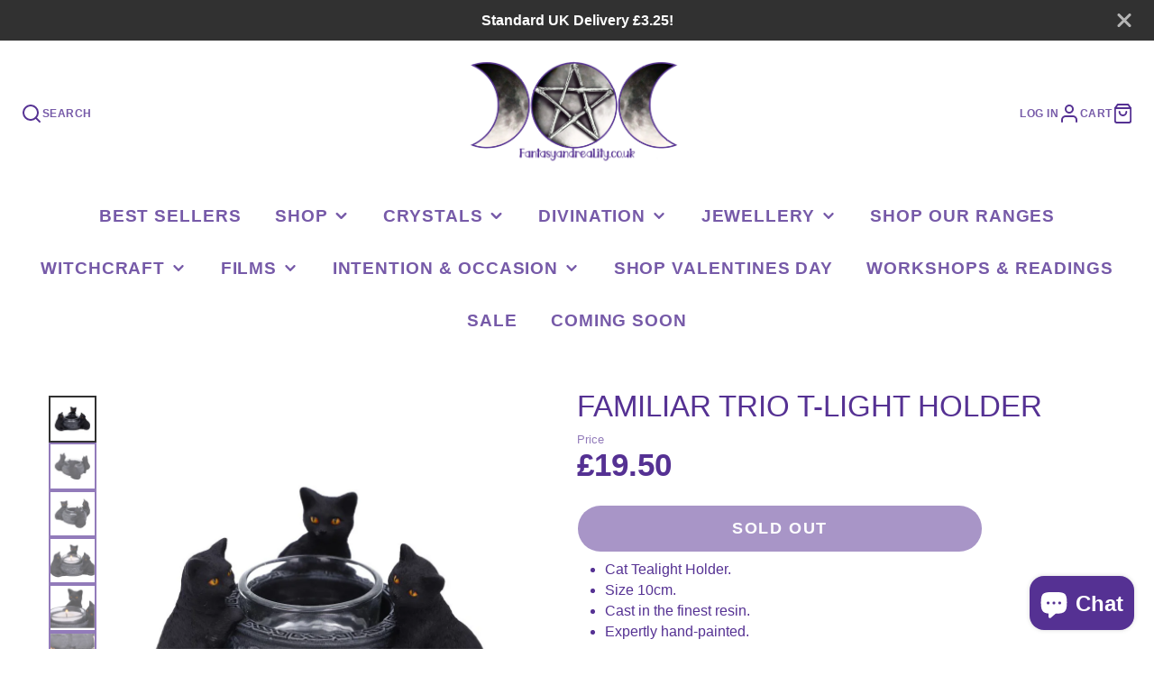

--- FILE ---
content_type: text/javascript; charset=utf-8
request_url: https://www.fantasyandreality.co.uk/products/familiar-trio-t-light-holder.js
body_size: 838
content:
{"id":7508936294647,"title":"Familiar Trio T-Light Holder","handle":"familiar-trio-t-light-holder","description":"\u003cul class=\"description\" data-mce-fragment=\"1\"\u003e\n\u003cli class=\"product attribute\" data-mce-fragment=\"1\"\u003e\n\u003cdiv class=\"value\" data-mce-fragment=\"1\"\u003eCat Tealight Holder.\u003c\/div\u003e\n\u003c\/li\u003e\n\u003cli class=\"product attribute\" data-mce-fragment=\"1\"\u003e\n\u003cdiv class=\"value\" data-mce-fragment=\"1\"\u003eSize 10cm.\u003c\/div\u003e\n\u003c\/li\u003e\n\u003cli class=\"product attribute\" data-mce-fragment=\"1\"\u003e\n\u003cdiv class=\"value\" data-mce-fragment=\"1\"\u003eCast in the finest resin.\u003c\/div\u003e\n\u003c\/li\u003e\n\u003cli class=\"product attribute\" data-mce-fragment=\"1\"\u003e\n\u003cdiv class=\"value\" data-mce-fragment=\"1\"\u003eExpertly hand-painted.\u003c\/div\u003e\n\u003c\/li\u003e\n\u003c\/ul\u003e","published_at":"2022-04-27T11:56:57+01:00","created_at":"2022-01-25T19:56:49+00:00","vendor":"Fantasy and Reality","type":"Cats","tags":[],"price":1950,"price_min":1950,"price_max":1950,"available":false,"price_varies":false,"compare_at_price":null,"compare_at_price_min":0,"compare_at_price_max":0,"compare_at_price_varies":false,"variants":[{"id":42315204821239,"title":"Default Title","option1":"Default Title","option2":null,"option3":null,"sku":"D5928V2","requires_shipping":true,"taxable":true,"featured_image":null,"available":false,"name":"Familiar Trio T-Light Holder","public_title":null,"options":["Default Title"],"price":1950,"weight":0,"compare_at_price":null,"inventory_management":"shopify","barcode":"801269146559","requires_selling_plan":false,"selling_plan_allocations":[]}],"images":["\/\/cdn.shopify.com\/s\/files\/1\/0465\/0509\/9431\/products\/d5928v2.jpg?v=1651056987","\/\/cdn.shopify.com\/s\/files\/1\/0465\/0509\/9431\/products\/d5928v2-2.jpg?v=1651056987","\/\/cdn.shopify.com\/s\/files\/1\/0465\/0509\/9431\/products\/d5928v2-1.jpg?v=1651056987","\/\/cdn.shopify.com\/s\/files\/1\/0465\/0509\/9431\/products\/d5928v2-4.jpg?v=1651056987","\/\/cdn.shopify.com\/s\/files\/1\/0465\/0509\/9431\/products\/d5928v2-5.jpg?v=1651056987","\/\/cdn.shopify.com\/s\/files\/1\/0465\/0509\/9431\/products\/d5928v2-7.jpg?v=1651056987"],"featured_image":"\/\/cdn.shopify.com\/s\/files\/1\/0465\/0509\/9431\/products\/d5928v2.jpg?v=1651056987","options":[{"name":"Title","position":1,"values":["Default Title"]}],"url":"\/products\/familiar-trio-t-light-holder","media":[{"alt":null,"id":29497422643447,"position":1,"preview_image":{"aspect_ratio":1.0,"height":1000,"width":1000,"src":"https:\/\/cdn.shopify.com\/s\/files\/1\/0465\/0509\/9431\/products\/d5928v2.jpg?v=1651056987"},"aspect_ratio":1.0,"height":1000,"media_type":"image","src":"https:\/\/cdn.shopify.com\/s\/files\/1\/0465\/0509\/9431\/products\/d5928v2.jpg?v=1651056987","width":1000},{"alt":null,"id":29497421496567,"position":2,"preview_image":{"aspect_ratio":1.0,"height":1000,"width":1000,"src":"https:\/\/cdn.shopify.com\/s\/files\/1\/0465\/0509\/9431\/products\/d5928v2-2.jpg?v=1651056987"},"aspect_ratio":1.0,"height":1000,"media_type":"image","src":"https:\/\/cdn.shopify.com\/s\/files\/1\/0465\/0509\/9431\/products\/d5928v2-2.jpg?v=1651056987","width":1000},{"alt":null,"id":29497422512375,"position":3,"preview_image":{"aspect_ratio":1.0,"height":1000,"width":1000,"src":"https:\/\/cdn.shopify.com\/s\/files\/1\/0465\/0509\/9431\/products\/d5928v2-1.jpg?v=1651056987"},"aspect_ratio":1.0,"height":1000,"media_type":"image","src":"https:\/\/cdn.shopify.com\/s\/files\/1\/0465\/0509\/9431\/products\/d5928v2-1.jpg?v=1651056987","width":1000},{"alt":null,"id":29497422545143,"position":4,"preview_image":{"aspect_ratio":1.0,"height":1000,"width":1000,"src":"https:\/\/cdn.shopify.com\/s\/files\/1\/0465\/0509\/9431\/products\/d5928v2-4.jpg?v=1651056987"},"aspect_ratio":1.0,"height":1000,"media_type":"image","src":"https:\/\/cdn.shopify.com\/s\/files\/1\/0465\/0509\/9431\/products\/d5928v2-4.jpg?v=1651056987","width":1000},{"alt":null,"id":29497422577911,"position":5,"preview_image":{"aspect_ratio":1.0,"height":1000,"width":1000,"src":"https:\/\/cdn.shopify.com\/s\/files\/1\/0465\/0509\/9431\/products\/d5928v2-5.jpg?v=1651056987"},"aspect_ratio":1.0,"height":1000,"media_type":"image","src":"https:\/\/cdn.shopify.com\/s\/files\/1\/0465\/0509\/9431\/products\/d5928v2-5.jpg?v=1651056987","width":1000},{"alt":null,"id":29497422610679,"position":6,"preview_image":{"aspect_ratio":1.0,"height":889,"width":889,"src":"https:\/\/cdn.shopify.com\/s\/files\/1\/0465\/0509\/9431\/products\/d5928v2-7.jpg?v=1651056987"},"aspect_ratio":1.0,"height":889,"media_type":"image","src":"https:\/\/cdn.shopify.com\/s\/files\/1\/0465\/0509\/9431\/products\/d5928v2-7.jpg?v=1651056987","width":889}],"requires_selling_plan":false,"selling_plan_groups":[]}

--- FILE ---
content_type: text/javascript
request_url: https://www.fantasyandreality.co.uk/cdn/shop/t/10/assets/slide-show.js?v=84041151029923870501651225274
body_size: -59
content:
(async()=>{const{loadScript:t,loadStyle:i}=await import(window.theme.modules.utils);var e=await import(window.theme.modules.baseComponent);customElements.define("slide-show",class extends e.default{elements={sliderContainer:"[data-slider-container]",slides:"*[data-slide-variants]",nextButton:"[data-slider-button-next]",prevButton:"[data-slider-button-prev]",pagination:"[data-slider-pagination]",thumbnails:"slideshow-thumbnails"};async render(){await this._initSwiper();var t=1e3*this.getAttribute("autoplay-delay"),i=this.hasAttribute("use-autoplay")&&{delay:t},e=this.getAttribute("navigation-type");const s={delay:t,autoplay:i,pagination:("pagination"===e||"pagination_buttons"===e)&&{el:this.$pagination,clickable:!0},navigation:("buttons"===e||"pagination_buttons"===e)&&{nextEl:this.$nextButton,prevEl:this.$prevButton},zoom:this.hasAttribute("zoom"),breakpoints:this.hasAttribute("desktop-no-swipe")&&{992:{allowTouchMove:!1}},cssMode:(()=>{const t=window.navigator.userAgent;if(/CriOS/i.test(t)){var i=t.match(/(.+)(iPhone|iPad|iPod)(.+)OS[\s|\_](\d+)\_?(\d+)?[\_]?(\d+)?.+/i);if(i&&6<=i.length){var e=parseInt(i[4],10),i=parseInt(i[5],10);if(14<=e&&6<=i)return!0}}return!1})()};this.hasAttribute("sync-slider")&&(this.syncSlider=document.getElementById(this.getAttribute("sync-slider")),s.initialSlide=this.syncSlider.getCurrentSlide()),this.swiper=new window.Swiper(this.$sliderContainer,s),this.hasAttribute("observe-slide-type")&&(this._setMediaType(this.swiper.activeIndex),this.swiper.on("slideChange",({activeIndex:t})=>{this._setMediaType(t)})),this.hasAttribute("zoom")&&this.swiper.on("zoomChange",(t,i)=>{1===i?this.removeAttribute("zoomed"):this.setAttribute("zoomed","")}),this.hasAttribute("thumbnails")&&this.$thumbnails&&this.$thumbnails.onSliderLoad(this),this.syncSlider&&this.swiper.on("slideChange",()=>{this.syncSlider.slideTo(this.getCurrentSlide())}),this.hasAttribute("initial-slide")&&this.slideTo(+this.getAttribute("initial-slide"))}async _initSwiper(){await t(window.theme.scripts.Swiper,"swiper"),i(window.theme.styles.Swiper)}getCurrentSlide(){return this.swiper.activeIndex}slideTo(t){this.swiper.slideTo(t)}_setMediaType(t){this.dataset.slideMediaType=this.swiper.slides[t].dataset.mediaType}})})();